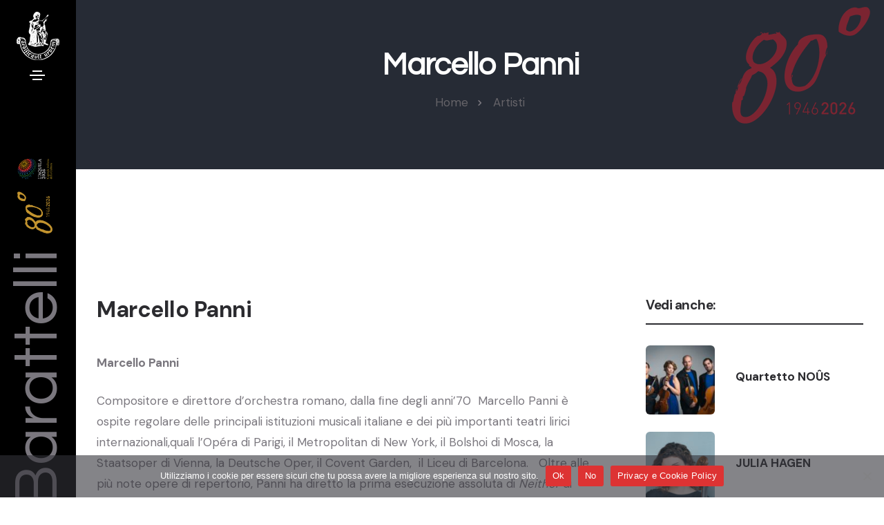

--- FILE ---
content_type: text/html; charset=UTF-8
request_url: https://barattelli.it/artisti/marcello-panni/
body_size: 13629
content:
<!doctype html>
<html class="no-js" lang="it-IT">
    <head>
        <script async src="https://www.googletagmanager.com/gtag/js?id=G-C4LCVR679T"></script>
        <script>
        window.dataLayer = window.dataLayer || [];
        function gtag(){dataLayer.push(arguments);}
        gtag('js', new Date());

        gtag('config', 'G-C4LCVR679T');
        </script>
        <title>Marcello Panni - Barattelli Concerti</title>
        <meta charset="utf-8">
        <meta http-equiv="X-UA-Compatible" content="IE=edge" />
        <meta name="author" content="Publipress">
        <meta name="viewport" content="width=device-width,initial-scale=1.0" />
        <meta name="description" content="">
        <link rel="preconnect" href="https://fonts.googleapis.com" crossorigin>
        <link rel="stylesheet" href="https://barattelli.it/wp-content/themes/barattelliconcerti25/css/vendors.min.css"/>
        <link rel="stylesheet" href="https://barattelli.it/wp-content/themes/barattelliconcerti25/css/icon.min.css"/>
        <link rel="stylesheet" href="https://barattelli.it/wp-content/themes/barattelliconcerti25/css/style.css"/>
        <link rel="stylesheet" href="https://barattelli.it/wp-content/themes/barattelliconcerti25/css/responsive.css"/>
        <link rel="stylesheet" href="https://barattelli.it/wp-content/themes/barattelliconcerti25/css/custom.css"/>
        <meta name='robots' content='index, follow, max-image-preview:large, max-snippet:-1, max-video-preview:-1' />
	<style>img:is([sizes="auto" i], [sizes^="auto," i]) { contain-intrinsic-size: 3000px 1500px }</style>
	
	<!-- This site is optimized with the Yoast SEO plugin v26.1.1 - https://yoast.com/wordpress/plugins/seo/ -->
	<link rel="canonical" href="https://barattelli.it/artisti/marcello-panni/" />
	<meta property="og:locale" content="it_IT" />
	<meta property="og:type" content="article" />
	<meta property="og:title" content="Marcello Panni - Barattelli Concerti" />
	<meta property="og:description" content="Marcello Panni Compositore e direttore d’orchestra romano, dalla ﬁne degli anni’70  Marcello Panni è ospite regolare delle principali istituzioni musicali italiane e dei più importanti teatri lirici internazionali,quali l’Opéra di Parigi, il Metropolitan di New York, il Bolshoi di Mosca, la Staatsoper di Vienna, la Deutsche Oper, il Covent Garden,  il Liceu di Barcelona.   [&hellip;]" />
	<meta property="og:url" content="https://barattelli.it/artisti/marcello-panni/" />
	<meta property="og:site_name" content="Barattelli Concerti" />
	<meta property="article:modified_time" content="2015-01-29T14:18:21+00:00" />
	<meta name="twitter:card" content="summary_large_image" />
	<meta name="twitter:label1" content="Tempo di lettura stimato" />
	<meta name="twitter:data1" content="2 minuti" />
	<script type="application/ld+json" class="yoast-schema-graph">{"@context":"https://schema.org","@graph":[{"@type":"WebPage","@id":"https://barattelli.it/artisti/marcello-panni/","url":"https://barattelli.it/artisti/marcello-panni/","name":"Marcello Panni - Barattelli Concerti","isPartOf":{"@id":"https://barattelli.it/#website"},"datePublished":"2015-01-08T16:03:07+00:00","dateModified":"2015-01-29T14:18:21+00:00","breadcrumb":{"@id":"https://barattelli.it/artisti/marcello-panni/#breadcrumb"},"inLanguage":"it-IT","potentialAction":[{"@type":"ReadAction","target":["https://barattelli.it/artisti/marcello-panni/"]}]},{"@type":"BreadcrumbList","@id":"https://barattelli.it/artisti/marcello-panni/#breadcrumb","itemListElement":[{"@type":"ListItem","position":1,"name":"Home","item":"https://barattelli.it/"},{"@type":"ListItem","position":2,"name":"Artisti","item":"https://barattelli.it/artisti/"},{"@type":"ListItem","position":3,"name":"Marcello Panni"}]},{"@type":"WebSite","@id":"https://barattelli.it/#website","url":"https://barattelli.it/","name":"Barattelli Concerti","description":"Società Aquilana dei Concerti","potentialAction":[{"@type":"SearchAction","target":{"@type":"EntryPoint","urlTemplate":"https://barattelli.it/?s={search_term_string}"},"query-input":{"@type":"PropertyValueSpecification","valueRequired":true,"valueName":"search_term_string"}}],"inLanguage":"it-IT"}]}</script>
	<!-- / Yoast SEO plugin. -->


<script type="text/javascript">
/* <![CDATA[ */
window._wpemojiSettings = {"baseUrl":"https:\/\/s.w.org\/images\/core\/emoji\/16.0.1\/72x72\/","ext":".png","svgUrl":"https:\/\/s.w.org\/images\/core\/emoji\/16.0.1\/svg\/","svgExt":".svg","source":{"concatemoji":"https:\/\/barattelli.it\/wp-includes\/js\/wp-emoji-release.min.js?ver=6.8.3"}};
/*! This file is auto-generated */
!function(s,n){var o,i,e;function c(e){try{var t={supportTests:e,timestamp:(new Date).valueOf()};sessionStorage.setItem(o,JSON.stringify(t))}catch(e){}}function p(e,t,n){e.clearRect(0,0,e.canvas.width,e.canvas.height),e.fillText(t,0,0);var t=new Uint32Array(e.getImageData(0,0,e.canvas.width,e.canvas.height).data),a=(e.clearRect(0,0,e.canvas.width,e.canvas.height),e.fillText(n,0,0),new Uint32Array(e.getImageData(0,0,e.canvas.width,e.canvas.height).data));return t.every(function(e,t){return e===a[t]})}function u(e,t){e.clearRect(0,0,e.canvas.width,e.canvas.height),e.fillText(t,0,0);for(var n=e.getImageData(16,16,1,1),a=0;a<n.data.length;a++)if(0!==n.data[a])return!1;return!0}function f(e,t,n,a){switch(t){case"flag":return n(e,"\ud83c\udff3\ufe0f\u200d\u26a7\ufe0f","\ud83c\udff3\ufe0f\u200b\u26a7\ufe0f")?!1:!n(e,"\ud83c\udde8\ud83c\uddf6","\ud83c\udde8\u200b\ud83c\uddf6")&&!n(e,"\ud83c\udff4\udb40\udc67\udb40\udc62\udb40\udc65\udb40\udc6e\udb40\udc67\udb40\udc7f","\ud83c\udff4\u200b\udb40\udc67\u200b\udb40\udc62\u200b\udb40\udc65\u200b\udb40\udc6e\u200b\udb40\udc67\u200b\udb40\udc7f");case"emoji":return!a(e,"\ud83e\udedf")}return!1}function g(e,t,n,a){var r="undefined"!=typeof WorkerGlobalScope&&self instanceof WorkerGlobalScope?new OffscreenCanvas(300,150):s.createElement("canvas"),o=r.getContext("2d",{willReadFrequently:!0}),i=(o.textBaseline="top",o.font="600 32px Arial",{});return e.forEach(function(e){i[e]=t(o,e,n,a)}),i}function t(e){var t=s.createElement("script");t.src=e,t.defer=!0,s.head.appendChild(t)}"undefined"!=typeof Promise&&(o="wpEmojiSettingsSupports",i=["flag","emoji"],n.supports={everything:!0,everythingExceptFlag:!0},e=new Promise(function(e){s.addEventListener("DOMContentLoaded",e,{once:!0})}),new Promise(function(t){var n=function(){try{var e=JSON.parse(sessionStorage.getItem(o));if("object"==typeof e&&"number"==typeof e.timestamp&&(new Date).valueOf()<e.timestamp+604800&&"object"==typeof e.supportTests)return e.supportTests}catch(e){}return null}();if(!n){if("undefined"!=typeof Worker&&"undefined"!=typeof OffscreenCanvas&&"undefined"!=typeof URL&&URL.createObjectURL&&"undefined"!=typeof Blob)try{var e="postMessage("+g.toString()+"("+[JSON.stringify(i),f.toString(),p.toString(),u.toString()].join(",")+"));",a=new Blob([e],{type:"text/javascript"}),r=new Worker(URL.createObjectURL(a),{name:"wpTestEmojiSupports"});return void(r.onmessage=function(e){c(n=e.data),r.terminate(),t(n)})}catch(e){}c(n=g(i,f,p,u))}t(n)}).then(function(e){for(var t in e)n.supports[t]=e[t],n.supports.everything=n.supports.everything&&n.supports[t],"flag"!==t&&(n.supports.everythingExceptFlag=n.supports.everythingExceptFlag&&n.supports[t]);n.supports.everythingExceptFlag=n.supports.everythingExceptFlag&&!n.supports.flag,n.DOMReady=!1,n.readyCallback=function(){n.DOMReady=!0}}).then(function(){return e}).then(function(){var e;n.supports.everything||(n.readyCallback(),(e=n.source||{}).concatemoji?t(e.concatemoji):e.wpemoji&&e.twemoji&&(t(e.twemoji),t(e.wpemoji)))}))}((window,document),window._wpemojiSettings);
/* ]]> */
</script>
		
	<style id='wp-emoji-styles-inline-css' type='text/css'>

	img.wp-smiley, img.emoji {
		display: inline !important;
		border: none !important;
		box-shadow: none !important;
		height: 1em !important;
		width: 1em !important;
		margin: 0 0.07em !important;
		vertical-align: -0.1em !important;
		background: none !important;
		padding: 0 !important;
	}
</style>
<link rel='stylesheet' id='wp-block-library-css' href='https://barattelli.it/wp-includes/css/dist/block-library/style.min.css?ver=6.8.3' type='text/css' media='all' />
<style id='classic-theme-styles-inline-css' type='text/css'>
/*! This file is auto-generated */
.wp-block-button__link{color:#fff;background-color:#32373c;border-radius:9999px;box-shadow:none;text-decoration:none;padding:calc(.667em + 2px) calc(1.333em + 2px);font-size:1.125em}.wp-block-file__button{background:#32373c;color:#fff;text-decoration:none}
</style>
<style id='global-styles-inline-css' type='text/css'>
:root{--wp--preset--aspect-ratio--square: 1;--wp--preset--aspect-ratio--4-3: 4/3;--wp--preset--aspect-ratio--3-4: 3/4;--wp--preset--aspect-ratio--3-2: 3/2;--wp--preset--aspect-ratio--2-3: 2/3;--wp--preset--aspect-ratio--16-9: 16/9;--wp--preset--aspect-ratio--9-16: 9/16;--wp--preset--color--black: #000000;--wp--preset--color--cyan-bluish-gray: #abb8c3;--wp--preset--color--white: #ffffff;--wp--preset--color--pale-pink: #f78da7;--wp--preset--color--vivid-red: #cf2e2e;--wp--preset--color--luminous-vivid-orange: #ff6900;--wp--preset--color--luminous-vivid-amber: #fcb900;--wp--preset--color--light-green-cyan: #7bdcb5;--wp--preset--color--vivid-green-cyan: #00d084;--wp--preset--color--pale-cyan-blue: #8ed1fc;--wp--preset--color--vivid-cyan-blue: #0693e3;--wp--preset--color--vivid-purple: #9b51e0;--wp--preset--gradient--vivid-cyan-blue-to-vivid-purple: linear-gradient(135deg,rgba(6,147,227,1) 0%,rgb(155,81,224) 100%);--wp--preset--gradient--light-green-cyan-to-vivid-green-cyan: linear-gradient(135deg,rgb(122,220,180) 0%,rgb(0,208,130) 100%);--wp--preset--gradient--luminous-vivid-amber-to-luminous-vivid-orange: linear-gradient(135deg,rgba(252,185,0,1) 0%,rgba(255,105,0,1) 100%);--wp--preset--gradient--luminous-vivid-orange-to-vivid-red: linear-gradient(135deg,rgba(255,105,0,1) 0%,rgb(207,46,46) 100%);--wp--preset--gradient--very-light-gray-to-cyan-bluish-gray: linear-gradient(135deg,rgb(238,238,238) 0%,rgb(169,184,195) 100%);--wp--preset--gradient--cool-to-warm-spectrum: linear-gradient(135deg,rgb(74,234,220) 0%,rgb(151,120,209) 20%,rgb(207,42,186) 40%,rgb(238,44,130) 60%,rgb(251,105,98) 80%,rgb(254,248,76) 100%);--wp--preset--gradient--blush-light-purple: linear-gradient(135deg,rgb(255,206,236) 0%,rgb(152,150,240) 100%);--wp--preset--gradient--blush-bordeaux: linear-gradient(135deg,rgb(254,205,165) 0%,rgb(254,45,45) 50%,rgb(107,0,62) 100%);--wp--preset--gradient--luminous-dusk: linear-gradient(135deg,rgb(255,203,112) 0%,rgb(199,81,192) 50%,rgb(65,88,208) 100%);--wp--preset--gradient--pale-ocean: linear-gradient(135deg,rgb(255,245,203) 0%,rgb(182,227,212) 50%,rgb(51,167,181) 100%);--wp--preset--gradient--electric-grass: linear-gradient(135deg,rgb(202,248,128) 0%,rgb(113,206,126) 100%);--wp--preset--gradient--midnight: linear-gradient(135deg,rgb(2,3,129) 0%,rgb(40,116,252) 100%);--wp--preset--font-size--small: 13px;--wp--preset--font-size--medium: 20px;--wp--preset--font-size--large: 36px;--wp--preset--font-size--x-large: 42px;--wp--preset--spacing--20: 0.44rem;--wp--preset--spacing--30: 0.67rem;--wp--preset--spacing--40: 1rem;--wp--preset--spacing--50: 1.5rem;--wp--preset--spacing--60: 2.25rem;--wp--preset--spacing--70: 3.38rem;--wp--preset--spacing--80: 5.06rem;--wp--preset--shadow--natural: 6px 6px 9px rgba(0, 0, 0, 0.2);--wp--preset--shadow--deep: 12px 12px 50px rgba(0, 0, 0, 0.4);--wp--preset--shadow--sharp: 6px 6px 0px rgba(0, 0, 0, 0.2);--wp--preset--shadow--outlined: 6px 6px 0px -3px rgba(255, 255, 255, 1), 6px 6px rgba(0, 0, 0, 1);--wp--preset--shadow--crisp: 6px 6px 0px rgba(0, 0, 0, 1);}:where(.is-layout-flex){gap: 0.5em;}:where(.is-layout-grid){gap: 0.5em;}body .is-layout-flex{display: flex;}.is-layout-flex{flex-wrap: wrap;align-items: center;}.is-layout-flex > :is(*, div){margin: 0;}body .is-layout-grid{display: grid;}.is-layout-grid > :is(*, div){margin: 0;}:where(.wp-block-columns.is-layout-flex){gap: 2em;}:where(.wp-block-columns.is-layout-grid){gap: 2em;}:where(.wp-block-post-template.is-layout-flex){gap: 1.25em;}:where(.wp-block-post-template.is-layout-grid){gap: 1.25em;}.has-black-color{color: var(--wp--preset--color--black) !important;}.has-cyan-bluish-gray-color{color: var(--wp--preset--color--cyan-bluish-gray) !important;}.has-white-color{color: var(--wp--preset--color--white) !important;}.has-pale-pink-color{color: var(--wp--preset--color--pale-pink) !important;}.has-vivid-red-color{color: var(--wp--preset--color--vivid-red) !important;}.has-luminous-vivid-orange-color{color: var(--wp--preset--color--luminous-vivid-orange) !important;}.has-luminous-vivid-amber-color{color: var(--wp--preset--color--luminous-vivid-amber) !important;}.has-light-green-cyan-color{color: var(--wp--preset--color--light-green-cyan) !important;}.has-vivid-green-cyan-color{color: var(--wp--preset--color--vivid-green-cyan) !important;}.has-pale-cyan-blue-color{color: var(--wp--preset--color--pale-cyan-blue) !important;}.has-vivid-cyan-blue-color{color: var(--wp--preset--color--vivid-cyan-blue) !important;}.has-vivid-purple-color{color: var(--wp--preset--color--vivid-purple) !important;}.has-black-background-color{background-color: var(--wp--preset--color--black) !important;}.has-cyan-bluish-gray-background-color{background-color: var(--wp--preset--color--cyan-bluish-gray) !important;}.has-white-background-color{background-color: var(--wp--preset--color--white) !important;}.has-pale-pink-background-color{background-color: var(--wp--preset--color--pale-pink) !important;}.has-vivid-red-background-color{background-color: var(--wp--preset--color--vivid-red) !important;}.has-luminous-vivid-orange-background-color{background-color: var(--wp--preset--color--luminous-vivid-orange) !important;}.has-luminous-vivid-amber-background-color{background-color: var(--wp--preset--color--luminous-vivid-amber) !important;}.has-light-green-cyan-background-color{background-color: var(--wp--preset--color--light-green-cyan) !important;}.has-vivid-green-cyan-background-color{background-color: var(--wp--preset--color--vivid-green-cyan) !important;}.has-pale-cyan-blue-background-color{background-color: var(--wp--preset--color--pale-cyan-blue) !important;}.has-vivid-cyan-blue-background-color{background-color: var(--wp--preset--color--vivid-cyan-blue) !important;}.has-vivid-purple-background-color{background-color: var(--wp--preset--color--vivid-purple) !important;}.has-black-border-color{border-color: var(--wp--preset--color--black) !important;}.has-cyan-bluish-gray-border-color{border-color: var(--wp--preset--color--cyan-bluish-gray) !important;}.has-white-border-color{border-color: var(--wp--preset--color--white) !important;}.has-pale-pink-border-color{border-color: var(--wp--preset--color--pale-pink) !important;}.has-vivid-red-border-color{border-color: var(--wp--preset--color--vivid-red) !important;}.has-luminous-vivid-orange-border-color{border-color: var(--wp--preset--color--luminous-vivid-orange) !important;}.has-luminous-vivid-amber-border-color{border-color: var(--wp--preset--color--luminous-vivid-amber) !important;}.has-light-green-cyan-border-color{border-color: var(--wp--preset--color--light-green-cyan) !important;}.has-vivid-green-cyan-border-color{border-color: var(--wp--preset--color--vivid-green-cyan) !important;}.has-pale-cyan-blue-border-color{border-color: var(--wp--preset--color--pale-cyan-blue) !important;}.has-vivid-cyan-blue-border-color{border-color: var(--wp--preset--color--vivid-cyan-blue) !important;}.has-vivid-purple-border-color{border-color: var(--wp--preset--color--vivid-purple) !important;}.has-vivid-cyan-blue-to-vivid-purple-gradient-background{background: var(--wp--preset--gradient--vivid-cyan-blue-to-vivid-purple) !important;}.has-light-green-cyan-to-vivid-green-cyan-gradient-background{background: var(--wp--preset--gradient--light-green-cyan-to-vivid-green-cyan) !important;}.has-luminous-vivid-amber-to-luminous-vivid-orange-gradient-background{background: var(--wp--preset--gradient--luminous-vivid-amber-to-luminous-vivid-orange) !important;}.has-luminous-vivid-orange-to-vivid-red-gradient-background{background: var(--wp--preset--gradient--luminous-vivid-orange-to-vivid-red) !important;}.has-very-light-gray-to-cyan-bluish-gray-gradient-background{background: var(--wp--preset--gradient--very-light-gray-to-cyan-bluish-gray) !important;}.has-cool-to-warm-spectrum-gradient-background{background: var(--wp--preset--gradient--cool-to-warm-spectrum) !important;}.has-blush-light-purple-gradient-background{background: var(--wp--preset--gradient--blush-light-purple) !important;}.has-blush-bordeaux-gradient-background{background: var(--wp--preset--gradient--blush-bordeaux) !important;}.has-luminous-dusk-gradient-background{background: var(--wp--preset--gradient--luminous-dusk) !important;}.has-pale-ocean-gradient-background{background: var(--wp--preset--gradient--pale-ocean) !important;}.has-electric-grass-gradient-background{background: var(--wp--preset--gradient--electric-grass) !important;}.has-midnight-gradient-background{background: var(--wp--preset--gradient--midnight) !important;}.has-small-font-size{font-size: var(--wp--preset--font-size--small) !important;}.has-medium-font-size{font-size: var(--wp--preset--font-size--medium) !important;}.has-large-font-size{font-size: var(--wp--preset--font-size--large) !important;}.has-x-large-font-size{font-size: var(--wp--preset--font-size--x-large) !important;}
:where(.wp-block-post-template.is-layout-flex){gap: 1.25em;}:where(.wp-block-post-template.is-layout-grid){gap: 1.25em;}
:where(.wp-block-columns.is-layout-flex){gap: 2em;}:where(.wp-block-columns.is-layout-grid){gap: 2em;}
:root :where(.wp-block-pullquote){font-size: 1.5em;line-height: 1.6;}
</style>
<link rel='stylesheet' id='cookie-notice-front-css' href='https://barattelli.it/wp-content/plugins/cookie-notice/css/front.min.css?ver=2.5.7' type='text/css' media='all' />
<link rel='stylesheet' id='simple-share-buttons-adder-ssba-css' href='https://barattelli.it/wp-content/plugins/simple-share-buttons-adder/css/ssba.css?ver=1760536919' type='text/css' media='all' />
<style id='simple-share-buttons-adder-ssba-inline-css' type='text/css'>
.ssba img
								{border:  0;
									box-shadow: none !important;
									display: inline !important;
									vertical-align: middle;
									box-sizing: unset;
								}

								.ssba-classic-2 .ssbp-text {
									display: none!important;
								}
					.ssbp-list li a {height: 32px!important; width: 32px!important; 
					}
					.ssbp-list li a:hover {
					}

					.ssbp-list li a svg, .ssbp-list li a.ssbp-douban span:not(.color-icon) svg, .ssbp-list li a svg path, .ssbp-list li a.ssbp-surfingbird span:not(.color-icon) svg polygon {line-height: 32px!important;; font-size: 18px;}
					.ssbp-list li a:hover svg, .ssbp-list li a:hover span:not(.color-icon) svg, .ssbp-list li a.ssbp-douban:hover span:not(.color-icon) svg path, .ssbp-list li a.ssbp-surfingbird:hover svg polygon {}
					.ssbp-list li {
					margin-left: 12px!important;
					}

					.ssba-share-text {
					font-size: 14px;  font-weight: normal; font-family: inherit;
						}

			   #ssba-bar-2 .ssbp-bar-list {
					max-width: 48px !important;;
			   }
			   #ssba-bar-2 .ssbp-bar-list li a {height: 48px !important; width: 48px !important; 
				}
				#ssba-bar-2 .ssbp-bar-list li a:hover {
				}

				#ssba-bar-2 .ssbp-bar-list li a svg,
				 #ssba-bar-2 .ssbp-bar-list li a svg path, .ssbp-bar-list li a.ssbp-surfingbird span:not(.color-icon) svg polygon {line-height: 48px !important;; font-size: 18px;}
				#ssba-bar-2 .ssbp-bar-list li a:hover svg,
				 #ssba-bar-2 .ssbp-bar-list li a:hover svg path, .ssbp-bar-list li a.ssbp-surfingbird span:not(.color-icon) svg polygon {}
				#ssba-bar-2 .ssbp-bar-list li {
				margin: 0px 0!important;
				}@media only screen and ( max-width: 750px ) {
				#ssba-bar-2 {
				display: block;
				}
			}
</style>
<link rel='stylesheet' id='wp-paginate-css' href='https://barattelli.it/wp-content/plugins/wp-paginate/css/wp-paginate.css?ver=2.2.4' type='text/css' media='screen' />
<script type="text/javascript" id="cookie-notice-front-js-before">
/* <![CDATA[ */
var cnArgs = {"ajaxUrl":"https:\/\/barattelli.it\/wp-admin\/admin-ajax.php","nonce":"2803709d9a","hideEffect":"fade","position":"bottom","onScroll":false,"onScrollOffset":100,"onClick":false,"cookieName":"cookie_notice_accepted","cookieTime":2592000,"cookieTimeRejected":2592000,"globalCookie":false,"redirection":false,"cache":false,"revokeCookies":false,"revokeCookiesOpt":"automatic"};
/* ]]> */
</script>
<script type="text/javascript" src="https://barattelli.it/wp-content/plugins/cookie-notice/js/front.min.js?ver=2.5.7" id="cookie-notice-front-js"></script>
<script type="text/javascript" src="https://barattelli.it/wp-includes/js/jquery/jquery.min.js?ver=3.7.1" id="jquery-core-js"></script>
<script type="text/javascript" src="https://barattelli.it/wp-includes/js/jquery/jquery-migrate.min.js?ver=3.4.1" id="jquery-migrate-js"></script>
<link rel="https://api.w.org/" href="https://barattelli.it/wp-json/" /><link rel="EditURI" type="application/rsd+xml" title="RSD" href="https://barattelli.it/xmlrpc.php?rsd" />
<meta name="generator" content="WordPress 6.8.3" />
<link rel='shortlink' href='https://barattelli.it/?p=1725' />
<link rel="alternate" title="oEmbed (JSON)" type="application/json+oembed" href="https://barattelli.it/wp-json/oembed/1.0/embed?url=https%3A%2F%2Fbarattelli.it%2Fartisti%2Fmarcello-panni%2F" />
<link rel="alternate" title="oEmbed (XML)" type="text/xml+oembed" href="https://barattelli.it/wp-json/oembed/1.0/embed?url=https%3A%2F%2Fbarattelli.it%2Fartisti%2Fmarcello-panni%2F&#038;format=xml" />
<link rel="icon" href="https://barattelli.it/wp-content/uploads/2025/10/favicon-60x60.jpg" sizes="32x32" />
<link rel="icon" href="https://barattelli.it/wp-content/uploads/2025/10/favicon-250x250.jpg" sizes="192x192" />
<link rel="apple-touch-icon" href="https://barattelli.it/wp-content/uploads/2025/10/favicon-250x250.jpg" />
<meta name="msapplication-TileImage" content="https://barattelli.it/wp-content/uploads/2025/10/favicon-500x500.jpg" />
    </head>
    <body class="left-modern-menu left-menu-onepage">
        <header class="left-modern-header" id="navbar-menu">
            <div class="left-modern-sidebar header-dark bg-black">   
                <a class="navbar-brand section-link" href="https://barattelli.it">  
                    <img src="https://barattelli.it/wp-content/themes/barattelliconcerti25/images/barattelli/logo.png" alt="" class="mobile-logo">
                </a>
                <div class="toggle-icon">
                    <span class="navbar-toggler" data-bs-toggle="collapse" data-bs-target="#navbar-menu">
                        <span class="navbar-toggler-line"></span>
                        <span class="navbar-toggler-line"></span>
                        <span class="navbar-toggler-line"></span>
                        <span class="navbar-toggler-line"></span>
                    </span>
                </div>
                <div class="vertical-title">
                    <div class="title fs-90 fw-500 ls-1px md-fs-45 md-ms-10px md-ls-minus-1px alt-font">Barattelli <img src="https://barattelli.it/wp-content/themes/barattelliconcerti25/images/barattelli/logo_sidebar_80_gold_aq2026.png"></div>
                </div> 
            </div>
            <nav class="modern-sidebar-nav header-dark bg-black"> 
    <div class="h-100"> 
        <div class="modern-side-menu" data-scroll-options='{ "theme": "light" }'>
            <ul class="menu-item-list fw-500 text-uppercase alt-font">
                <li class="menu-item">
                    <a href="https://barattelli.it" class="nav-link">Home</a> 
                </li>
                <li class="menu-item  mi-calendar">
                    <a href="https://barattelli.it/calendario/" class="nav-link">Calendario</a> 
                </li>
                <li class="menu-item  mi-calendar">
                    <a href="https://barattelli.it/laquila-capitale-italiana-della-cultura-2026/" class="nav-link">L'Aquila Capitale Italiana della Cultura 2026</a> 
                </li>
                <li class="menu-item">
                    <a href="javascript:void(0);" class="nav-link">L'Ente</a> 
                    <span class="menu-toggle" role="button" data-bs-toggle="collapse" data-bs-target="#sub-menu-0" aria-expanded="false"></span>
                    <ul class="sub-menu collapse" id="sub-menu-0"> 
                        <li><a href="https://barattelli.it/la-storia/">La storia</a></li>
                        <li><a href="https://barattelli.it/circolo-giovani-amici-della-musica/">"Giovani Amici della Musica"</a></li>
                        <li><a href="https://barattelli.it/organigramma-dellente/">Organigramma</a></li>
                        <li><a href="https://barattelli.it/area-trasparenza/">Area trasparenza</a></li>
                    </ul>
                </li>  
                <li class="menu-item">
                    <a href="https://barattelli.it/palazzo-di-paola/" class="nav-link">Palazzo Di Paola</a> 
                </li>  
                <li class="menu-item">
                    <a href="https://barattelli.it/luoghi/" class="nav-link">Luoghi</a> 
                </li>
                <li class="menu-item">
                    <a href="#" class="nav-link">Progetti speciali</a> 
                    <span class="menu-toggle" role="button" data-bs-toggle="collapse" data-bs-target="#sub-menu-2" aria-expanded="false"></span>
                    <ul class="sub-menu collapse" id="sub-menu-2"> 
                        <li><a href="https://barattelli.it/progetto-sperimentazione-cultura-giovani/">Sperimentazione Cultura Giovani</a></li>
                        <li><a href="https://barattelli.it/progetto-speciale-ministero-della-cultura-sulla-devozione-2022/">Ministero della Cultura "Sulla Devozione" 2022</a></li>
                        <li><a href="https://barattelli.it/viaggi/">Viaggi musicali</a></li>
                    </ul>
                </li>  
                <li class="menu-item">
                    <a href="https://barattelli.it/stampa/" class="nav-link">Stampa</a> 
                    <span class="menu-toggle" role="button" data-bs-toggle="collapse" data-bs-target="#sub-menu-3" aria-expanded="false"></span>
                    <ul class="sub-menu collapse" id="sub-menu-3"> 
                        <li><a href="https://barattelli.it/comunicati_stampa/">Comunicati</a></li>
                        <li><a href="https://barattelli.it/news/">News</a></li>
                        <li><a href="https://barattelli.it/artisti/">Artisti</a></li>
                    </ul>
                </li>
                <li class="menu-item">
                    <a href="http://archiviobarattelli.it" class="nav-link">Archivio Storico</a> 
                </li> 
                <li class="menu-item">
                    <a href="https://barattelli.it/contatti/" class="nav-link">Contatti</a> 
                </li>
            </ul>
        </div>
    </div> 
</nav>         </header>
    <div class="main-content bg-white">
        <section class="half-section page-title-center-alignment bg-slate-blue md-mt-45px position-relative background-position-right-top background-no-repeat"  style="background-image: url('https://barattelli.it/wp-content/themes/barattelliconcerti25/images/barattelli/logo_80_red_bg_small.png');">
            <div class="container">
                <div class="row">
                    <div class="col-12 text-center position-relative page-title-large">
                        <h1 class="d-inline-block fw-600 ls-minus-1px text-white mb-15px alt-font">Marcello Panni</h1>
                    </div>
                    <div class="col-12 breadcrumb breadcrumb-style-01 d-flex justify-content-center mb-10px">
                        <ul>
                            <li><a href="https://barattelli.it">Home</a></li>
                            <li><a href="https://barattelli.it/artisti/">Artisti</a></li>
                        </ul>
                    </div>
                </div>
            </div>
        </section>

        <section class="top-space-margin right-side-bar">
            <div class="container">
                <div class="row justify-content-center">
                    <div class="col-12 col-lg-8 blog-standard md-mb-50px sm-mb-40px">
                        <div class="col-12 blog-details mb-12"> 
                            <h5 class="text-dark-gray fw-600 w-100 mb-6">Marcello Panni</h5>
                                                        <div class="content-blog"><p><strong>Marcello Panni</strong></p>
<p>Compositore e direttore d’orchestra romano, dalla ﬁne degli anni’70  Marcello Panni è ospite regolare delle principali istituzioni musicali italiane e dei più importanti teatri lirici internazionali,quali l’Opéra di Parigi, il Metropolitan di New York, il Bolshoi di Mosca, la Staatsoper di Vienna, la Deutsche Oper, il Covent Garden,  il Liceu di Barcelona.   Oltre alle più note opere di repertorio, Panni ha diretto la prima esecuzione assoluta di <em>Neither </em>di Morton Feldman all’Opera di Roma(1976), di <em>Cristallo di Rocca </em>di Silvano Bussotti alla Scala di Milano(1983), di <em>Civil Wars </em>di Philip Glass all’Opera di Roma(1984) e di <em>Patto di Sangue </em>di Matteo d’Amico al Maggio Musicale Fiorentino (2009). Panni ha composto diverse opere liriche: <em>Hanjo</em>per il Maggio Musicale Fiorentino (1994); <em>Il Giudizio di Paride</em>,per l’Opera di Bonn(1996), <em>The Banquet (Talking about Love), </em>libretto di Kenneth Koch,per l’Opera di Brema(1998) e ripresa più volte in Italia. Nell’aprile 2005 ha presentato al Teatro San Carlo di Napoli l’opera in due atti <em>Garibaldi enSicile</em>. Per la cattedrale di Nizza ha scritto nel 2000 una <em>Missa Brevis, </em>per il Duomo di Milano nel 2004 il  mottetto <em>Laudate Dominum</em>, e per il Festival di Spoleto 2009 ha composto l’oratorio i due parti <em>Apokàlypsis</em> su testo tratto da  San Giovanni, in collaborazione con il cardinal Ravasi. Nel 1994 Marcello Panni è nominato direttore artistico dell’Orchestra dei Pomeriggi Musicali di Milano e quasi contemporaneamente, direttore musicale dell’Opera di Bonn. Nel settembre del 1997 assume la carica di direttore musicale dell’Opera e dell’Orchestra Filarmonica di Nizza. Dal 1999 al 2004 è direttore artistico dell’Accademia Filarmonica Romana. Nell’autunno 2000 lascia l’Opera di Nizza per ricoprire il posto di consulente artistico al Teatro San Carlo di Napoli che mantiene per due stagioni. Nel 2003 è stato nominato Accademico di Santa Cecilia. Dal 2007 al 2009 ha ripreso la direzione artistica dell’Accademia Filarmonica Romana. E’ stato direttore artistico e principale dell’Orchestra Sinfonica Tito Schipa di Lecce dal 2008 al 2012. Nel 2003 è nominato Accademico di Santa Cecilia e attualmente è vicepresidente dell’Accademia Filarmonica Romana.</p>
<p>&nbsp;<!-- Simple Share Buttons Adder (8.5.3) simplesharebuttons.com --></p>
<div class="ssba-modern-2 ssba ssbp-wrap alignleft ssbp--theme-4">
<div style="text-align:left"><span class="ssba-share-text">Condividi&#8230;</span></p>
<ul class="ssbp-list">
<li class='ssbp-li--facebook'><a data-site="facebook" class="ssba_facebook_share ssba_share_link ssbp-facebook ssbp-btn" href="https://www.facebook.com/sharer.php?t=Marcello Panni&#038;u=https://barattelli.it/artisti/marcello-panni/"  target=_blank  rel=nofollow  style="color:#4267B2; background-color: #4267B2; height: 32px; width: 32px; " ><span><svg xmlns="http://www.w3.org/2000/svg" fill="#fff" preserveAspectRatio="xMidYMid meet" height="1em" width="1em" viewBox="0 0 40 40">
  <g>
    <path d="m21.7 16.7h5v5h-5v11.6h-5v-11.6h-5v-5h5v-2.1c0-2 0.6-4.5 1.8-5.9 1.3-1.3 2.8-2 4.7-2h3.5v5h-3.5c-0.9 0-1.5 0.6-1.5 1.5v3.5z"></path>
  </g>
</svg></p>
<p></span><span class="color-icon"><svg xmlns="http://www.w3.org/2000/svg" width="16" height="28" viewBox="0 0 16 28">
  <path fill="#3B5998" d="M10.7,10.7 L15.7,10.7 L15.7,15.7 L10.7,15.7 L10.7,27.3 L5.7,27.3 L5.7,15.7 L0.7,15.7 L0.7,10.7 L5.7,10.7 L5.7,8.6 C5.7,6.6 6.3,4.1 7.5,2.7 C8.8,1.4 10.3,0.7 12.2,0.7 L15.7,0.7 L15.7,5.7 L12.2,5.7 C11.3,5.7 10.7,6.3 10.7,7.2 L10.7,10.7 Z"/>
</svg><br />
</span></p>
<div title="Facebook" class="ssbp-text">Facebook</div>
<p></a></li>
<li class='ssbp-li--whatsapp'><a data-site="whatsapp" class="ssba_whatsapp_share ssba_share_link ssbp-whatsapp ssbp-btn" href="https://web.whatsapp.com/send?text=https://barattelli.it/artisti/marcello-panni/"  target=_blank  rel=nofollow  style="color:#25d366; background-color: #25d366; height: 32px; width: 32px; " ><span><svg xmlns="http://www.w3.org/2000/svg" fill="#fff" preserveAspectRatio="xMidYMid meet" height="1em" width="1em" viewBox="0 0 40 40">
  <g>
    <path d="m25 21.7q0.3 0 2.2 1t2 1.2q0 0.1 0 0.3 0 0.8-0.4 1.7-0.3 0.9-1.6 1.5t-2.2 0.6q-1.3 0-4.3-1.4-2.2-1-3.8-2.6t-3.3-4.2q-1.6-2.3-1.6-4.3v-0.2q0.1-2 1.7-3.5 0.5-0.5 1.2-0.5 0.1 0 0.4 0t0.4 0.1q0.4 0 0.6 0.1t0.3 0.6q0.2 0.5 0.8 2t0.5 1.7q0 0.5-0.8 1.3t-0.7 1q0 0.2 0.1 0.3 0.7 1.7 2.3 3.1 1.2 1.2 3.3 2.2 0.3 0.2 0.5 0.2 0.4 0 1.2-1.1t1.2-1.1z m-4.5 11.9q2.8 0 5.4-1.1t4.5-3 3-4.5 1.1-5.4-1.1-5.5-3-4.5-4.5-2.9-5.4-1.2-5.5 1.2-4.5 2.9-2.9 4.5-1.2 5.5q0 4.5 2.7 8.2l-1.7 5.2 5.4-1.8q3.5 2.4 7.7 2.4z m0-30.9q3.4 0 6.5 1.4t5.4 3.6 3.5 5.3 1.4 6.6-1.4 6.5-3.5 5.3-5.4 3.6-6.5 1.4q-4.4 0-8.2-2.1l-9.3 3 3-9.1q-2.4-3.9-2.4-8.6 0-3.5 1.4-6.6t3.6-5.3 5.3-3.6 6.6-1.4z"></path>
  </g>
</svg></p>
<p></span><span class="color-icon"><svg xmlns="http://www.w3.org/2000/svg" width="35" height="36" viewBox="0 0 35 36">
  <path fill="#25D366" d="M22,19.7 C22.2,19.7 22.9333333,20.0333333 24.2,20.7 C25.4666667,21.3666667 26.1333333,21.7666667 26.2,21.9 C26.2,21.9666667 26.2,22.0666667 26.2,22.2 C26.2,22.7333333 26.0666667,23.3 25.8,23.9 C25.6,24.5 25.0666667,25 24.2,25.4 C23.3333333,25.8 22.6,26 22,26 C21.1333333,26 19.7,25.5333333 17.7,24.6 C16.2333333,23.9333333 14.9666667,23.0666667 13.9,22 C12.8333333,20.9333333 11.7333333,19.5333333 10.6,17.8 C9.53333333,16.2666667 9,14.8333333 9,13.5 L9,13.3 C9.06666667,11.9666667 9.63333333,10.8 10.7,9.8 C11.0333333,9.46666667 11.4333333,9.3 11.9,9.3 C11.9666667,9.3 12.1,9.3 12.3,9.3 C12.5,9.3 12.6333333,9.33333333 12.7,9.4 C12.9666667,9.4 13.1666667,9.43333333 13.3,9.5 C13.4333333,9.56666667 13.5333333,9.76666667 13.6,10.1 C13.7333333,10.4333333 14,11.1 14.4,12.1 C14.8,13.1 14.9666667,13.6666667 14.9,13.8 C14.9,14.1333333 14.6333333,14.5666667 14.1,15.1 C13.5666667,15.6333333 13.3333333,15.9666667 13.4,16.1 C13.4,16.2333333 13.4333333,16.3333333 13.5,16.4 C13.9666667,17.5333333 14.7333333,18.5666667 15.8,19.5 C16.6,20.3 17.7,21.0333333 19.1,21.7 C19.3,21.8333333 19.4666667,21.9 19.6,21.9 C19.8666667,21.9 20.2666667,21.5333333 20.8,20.8 C21.3333333,20.0666667 21.7333333,19.7 22,19.7 Z M17.5,31.6 C19.3666667,31.6 21.1666667,31.2333333 22.9,30.5 C24.6333333,29.7666667 26.1333333,28.7666667 27.4,27.5 C28.6666667,26.2333333 29.6666667,24.7333333 30.4,23 C31.1333333,21.2666667 31.5,19.4666667 31.5,17.6 C31.5,15.7333333 31.1333333,13.9 30.4,12.1 C29.6666667,10.3 28.6666667,8.8 27.4,7.6 C26.1333333,6.4 24.6333333,5.43333333 22.9,4.7 C21.1666667,3.96666667 19.3666667,3.56666667 17.5,3.5 C15.6333333,3.43333333 13.8,3.83333333 12,4.7 C10.2,5.56666667 8.7,6.53333333 7.5,7.6 C6.3,8.66666667 5.33333333,10.1666667 4.6,12.1 C3.86666667,14.0333333 3.46666667,15.8666667 3.4,17.6 C3.4,20.6 4.3,23.3333333 6.1,25.8 L4.4,31 L9.8,29.2 C12.1333333,30.8 14.7,31.6 17.5,31.6 Z M17.5,0.7 C19.7666667,0.7 21.9333333,1.16666667 24,2.1 C26.0666667,3.03333333 27.8666667,4.23333333 29.4,5.7 C30.9333333,7.16666667 32.1,8.93333333 32.9,11 C33.7,13.0666667 34.1666667,15.2666667 34.3,17.6 C34.4333333,19.9333333 33.9666667,22.1 32.9,24.1 C31.8333333,26.1 30.6666667,27.8666667 29.4,29.4 C28.1333333,30.9333333 26.3333333,32.1333333 24,33 C21.6666667,33.8666667 19.5,34.3333333 17.5,34.4 C14.5666667,34.4 11.8333333,33.7 9.3,32.3 L0,35.3 L3,26.2 C1.4,23.6 0.6,20.7333333 0.6,17.6 C0.6,15.2666667 1.06666667,13.0666667 2,11 C2.93333333,8.93333333 4.13333333,7.16666667 5.6,5.7 C7.06666667,4.23333333 8.83333333,3.03333333 10.9,2.1 C12.9666667,1.16666667 15.1666667,0.7 17.5,0.7 Z"/>
</svg><br />
</span></p>
<div title="Whatsapp" class="ssbp-text">Whatsapp</div>
<p></a></li>
<li class='ssbp-li--twitter'><a data-site="twitter" class="ssba_twitter_share ssba_share_link ssbp-twitter ssbp-btn" href="https://twitter.com/intent/tweet?text=Marcello Panni&#038;url=https://barattelli.it/artisti/marcello-panni/&#038;via="  target=_blank  rel=nofollow  style="color:#000000; background-color: #000000; height: 32px; width: 32px; " ><span><svg width="25" height="25" viewBox="0 0 25 25" fill="none" xmlns="http://www.w3.org/2000/svg">
    <rect width="25" height="25" />
    <path d="M14.4821 11.6218L21.0389 4H19.4852L13.7919 10.6179L9.24467 4H4L10.8763 14.0074L4 22H5.55385L11.5661 15.0113L16.3683 22H21.613L14.4821 11.6218ZM6.11371 5.16972H8.50031L19.4859 20.8835H17.0993L6.11371 5.16972Z" fill="white"/>
</svg><br />
</span><span class="color-icon"><svg width="25" height="25" viewBox="0 0 25 25" fill="none" xmlns="http://www.w3.org/2000/svg">
	<rect width="25" height="25" />
	<path d="M14.4821 11.6218L21.0389 4H19.4852L13.7919 10.6179L9.24467 4H4L10.8763 14.0074L4 22H5.55385L11.5661 15.0113L16.3683 22H21.613L14.4821 11.6218ZM6.11371 5.16972H8.50031L19.4859 20.8835H17.0993L6.11371 5.16972Z" fill="#000000"/>
</svg><br />
</span></p>
<div title="Twitter" class="ssbp-text">Twitter</div>
<p></a></li>
<li class='ssbp-li--linkedin'><a data-site="linkedin" class="ssba_linkedin_share ssba_share_link ssbp-linkedin ssbp-btn" href="https://www.linkedin.com/shareArticle?title=Marcello Panni&#038;url=https://barattelli.it/artisti/marcello-panni/"  target=_blank  rel=nofollow  style="color:#0077b5; background-color: #0077b5; height: 32px; width: 32px; " ><span><svg xmlns="http://www.w3.org/2000/svg" fill="#fff" preserveAspectRatio="xMidYMid meet" height="1em" width="1em" viewBox="0 0 40 40">
  <g>
    <path d="m13.3 31.7h-5v-16.7h5v16.7z m18.4 0h-5v-8.9c0-2.4-0.9-3.5-2.5-3.5-1.3 0-2.1 0.6-2.5 1.9v10.5h-5s0-15 0-16.7h3.9l0.3 3.3h0.1c1-1.6 2.7-2.8 4.9-2.8 1.7 0 3.1 0.5 4.2 1.7 1 1.2 1.6 2.8 1.6 5.1v9.4z m-18.3-20.9c0 1.4-1.1 2.5-2.6 2.5s-2.5-1.1-2.5-2.5 1.1-2.5 2.5-2.5 2.6 1.2 2.6 2.5z"></path>
  </g>
</svg></p>
<p></span><span class="color-icon"><svg xmlns="http://www.w3.org/2000/svg" xmlns:xlink="http://www.w3.org/1999/xlink" width="50px" height="50px" viewBox="0 0 50 50" version="1.1">
<g id="surface97807">
<path style=" stroke:none;fill-rule:nonzero;fill:rgb(0%,46.666667%,70.980392%);fill-opacity:1;" d="M 8 3.007812 C 4.53125 3.007812 2.007812 5.089844 2.007812 7.949219 C 2.007812 10.820312 4.589844 12.988281 8 12.988281 C 11.46875 12.988281 13.988281 10.871094 13.988281 7.890625 C 13.832031 5.019531 11.359375 3.007812 8 3.007812 Z M 3 15 C 2.449219 15 2 15.449219 2 16 L 2 45 C 2 45.550781 2.449219 46 3 46 L 13 46 C 13.550781 46 14 45.550781 14 45 L 14 16 C 14 15.449219 13.550781 15 13 15 Z M 18 15 C 17.449219 15 17 15.449219 17 16 L 17 45 C 17 45.550781 17.449219 46 18 46 L 27 46 C 27.550781 46 28 45.550781 28 45 L 28 29.5 C 28 27.128906 29.820312 25.199219 32.140625 25.019531 C 32.261719 25 32.378906 25 32.5 25 C 32.621094 25 32.738281 25 32.859375 25.019531 C 35.179688 25.199219 37 27.128906 37 29.5 L 37 45 C 37 45.550781 37.449219 46 38 46 L 47 46 C 47.550781 46 48 45.550781 48 45 L 48 28 C 48 21.53125 44.527344 15 36.789062 15 C 33.269531 15 30.609375 16.359375 29 17.488281 L 29 16 C 29 15.449219 28.550781 15 28 15 Z M 18 15 "/>
</g>
</svg><br />
</span></p>
<div title="Linkedin" class="ssbp-text">Linkedin</div>
<p></a></li>
<li class='ssbp-li--pinterest'><a data-site="pinterest" class="ssba_pinterest_share ssba_share_link ssbp-pinterest ssbp-btn" href="https://pinterest.com/pin/create/button/?description=Marcello Panni&#038;media=&#038;url=https://barattelli.it/artisti/marcello-panni/"  target=_blank  rel=nofollow  style="color:#CB2027; background-color: #CB2027; height: 32px; width: 32px; " ><span><svg xmlns="http://www.w3.org/2000/svg" fill="#fff" preserveAspectRatio="xMidYMid meet" height="1em" width="1em" viewBox="0 0 40 40">
  <g>
    <path d="m37.3 20q0 4.7-2.3 8.6t-6.3 6.2-8.6 2.3q-2.4 0-4.8-0.7 1.3-2 1.7-3.6 0.2-0.8 1.2-4.7 0.5 0.8 1.7 1.5t2.5 0.6q2.7 0 4.8-1.5t3.3-4.2 1.2-6.1q0-2.5-1.4-4.7t-3.8-3.7-5.7-1.4q-2.4 0-4.4 0.7t-3.4 1.7-2.5 2.4-1.5 2.9-0.4 3q0 2.4 0.8 4.1t2.7 2.5q0.6 0.3 0.8-0.5 0.1-0.1 0.2-0.6t0.2-0.7q0.1-0.5-0.3-1-1.1-1.3-1.1-3.3 0-3.4 2.3-5.8t6.1-2.5q3.4 0 5.3 1.9t1.9 4.7q0 3.8-1.6 6.5t-3.9 2.6q-1.3 0-2.2-0.9t-0.5-2.4q0.2-0.8 0.6-2.1t0.7-2.3 0.2-1.6q0-1.2-0.6-1.9t-1.7-0.7q-1.4 0-2.3 1.2t-1 3.2q0 1.6 0.6 2.7l-2.2 9.4q-0.4 1.5-0.3 3.9-4.6-2-7.5-6.3t-2.8-9.4q0-4.7 2.3-8.6t6.2-6.2 8.6-2.3 8.6 2.3 6.3 6.2 2.3 8.6z"></path>
  </g>
</svg></p>
<p></span><span class="color-icon"><svg xmlns="http://www.w3.org/2000/svg" width="35" height="36" viewBox="0 0 35 36">
  <path fill="#CB2027" d="M35.3,18 C35.3,21.1333333 34.5333333,24 33,26.6 C31.4666667,29.2 29.3666667,31.2666667 26.7,32.8 C24.0333333,34.3333333 21.1666667,35.1 18.1,35.1 C16.5,35.1 14.9,34.8666667 13.3,34.4 C14.1666667,33.0666667 14.7333333,31.8666667 15,30.8 C15.1333333,30.2666667 15.5333333,28.7 16.2,26.1 C16.5333333,26.6333333 17.1,27.1333333 17.9,27.6 C18.7,28.0666667 19.5333333,28.2666667 20.4,28.2 C22.2,28.2 23.8,27.7 25.2,26.7 C26.6,25.7 27.7,24.3 28.5,22.5 C29.3,20.7 29.7,18.6666667 29.7,16.4 C29.7,14.7333333 29.2333333,13.1666667 28.3,11.7 C27.3666667,10.2333333 26.1,9 24.5,8 C22.9,7 21,6.53333333 18.8,6.6 C17.2,6.6 15.7333333,6.83333333 14.4,7.3 C13.0666667,7.76666667 11.9333333,8.33333333 11,9 C10.0666667,9.66666667 9.23333333,10.4666667 8.5,11.4 C7.76666667,12.3333333 7.26666667,13.3 7,14.3 C6.73333333,15.3 6.6,16.3 6.6,17.3 C6.6,18.9 6.86666667,20.2666667 7.4,21.4 C7.93333333,22.5333333 8.83333333,23.3666667 10.1,23.9 C10.5,24.1 10.7666667,23.9333333 10.9,23.4 C10.9666667,23.3333333 11.0333333,23.1333333 11.1,22.8 C11.1666667,22.4666667 11.2333333,22.2333333 11.3,22.1 C11.3666667,21.7666667 11.2666667,21.4333333 11,21.1 C10.2666667,20.2333333 9.9,19.1333333 9.9,17.8 C9.9,15.5333333 10.6666667,13.6 12.2,12 C13.7333333,10.4 15.7666667,9.56666667 18.3,9.5 C20.5666667,9.5 22.3333333,10.1333333 23.6,11.4 C24.8666667,12.6666667 25.5,14.2333333 25.5,16.1 C25.5,18.6333333 24.9666667,20.8 23.9,22.6 C22.8333333,24.4 21.5333333,25.2666667 20,25.2 C19.1333333,25.2 18.4,24.9 17.8,24.3 C17.2,23.7 17.0333333,22.9 17.3,21.9 C17.4333333,21.3666667 17.6333333,20.6666667 17.9,19.8 C18.1666667,18.9333333 18.4,18.1666667 18.6,17.5 C18.8,16.8333333 18.8666667,16.3 18.8,15.9 C18.8,15.1 18.6,14.4666667 18.2,14 C17.8,13.5333333 17.2333333,13.3 16.5,13.3 C15.5666667,13.3 14.8,13.7 14.2,14.5 C13.6,15.3 13.2666667,16.3666667 13.2,17.7 C13.2,18.7666667 13.4,19.6666667 13.8,20.4 L11.6,29.8 C11.3333333,30.8 11.2333333,32.1 11.3,33.7 C8.23333333,32.3666667 5.73333333,30.2666667 3.8,27.4 C1.86666667,24.5333333 0.933333333,21.4 1,18 C1,14.8666667 1.76666667,12 3.3,9.4 C4.83333333,6.8 6.9,4.73333333 9.5,3.2 C12.1,1.66666667 14.9666667,0.9 18.1,0.9 C21.2333333,0.9 24.1,1.66666667 26.7,3.2 C29.3,4.73333333 31.4,6.8 33,9.4 C34.6,12 35.3666667,14.8666667 35.3,18 Z" transform="translate(-1)"/>
</svg><br />
</span></p>
<div title="Pinterest" class="ssbp-text">Pinterest</div>
<p></a></li>
</ul>
</div>
</div>
</div>
                        </div>
                    </div>
                    <aside class="col-12 col-xl-4 col-lg-4 col-md-7 ps-55px xl-ps-50px lg-ps-15px sidebar">
                        <div class="mb-15 md-mb-50px xs-mb-35px">
                            <div class="fw-600 fs-19 lh-22 ls-minus-05px text-dark-gray border-bottom border-color-dark-gray border-2 d-block mb-30px pb-15px position-relative">Vedi anche:</div>
                            <ul class="popular-post-sidebar position-relative">
                                                                    <li class="d-flex align-items-center">
                                                                                    <figure>
                                                <a href="https://barattelli.it/artisti/quartetto-nous/"><img width="116" height="116" src="https://barattelli.it/wp-content/uploads/2016/09/29-gen-quartetto_nous-116x116.jpg" class="w-100 border-radius-6px mb-7 wp-post-image" alt="quartetto nous" decoding="async" srcset="https://barattelli.it/wp-content/uploads/2016/09/29-gen-quartetto_nous-116x116.jpg 116w, https://barattelli.it/wp-content/uploads/2016/09/29-gen-quartetto_nous-60x60.jpg 60w, https://barattelli.it/wp-content/uploads/2016/09/29-gen-quartetto_nous-250x250.jpg 250w, https://barattelli.it/wp-content/uploads/2016/09/29-gen-quartetto_nous-80x80.jpg 80w, https://barattelli.it/wp-content/uploads/2016/09/29-gen-quartetto_nous-500x500.jpg 500w" sizes="(max-width: 116px) 100vw, 116px" /></a>
                                            </figure>
                                                                                    <div class="col media-body">
                                            <a href="https://barattelli.it/artisti/quartetto-nous/" class="fw-600 fs-17 text-dark-gray d-inline-block mb-10px">Quartetto NOÛS</a>
                                        </div>
                                    </li>
                                                                        <li class="d-flex align-items-center">
                                                                                    <figure>
                                                <a href="https://barattelli.it/artisti/julia-hagen/"><img width="116" height="116" src="https://barattelli.it/wp-content/uploads/2024/09/Julia_Hagen_2@SimonPauly-FOTO-116x116.jpg" class="w-100 border-radius-6px mb-7 wp-post-image" alt="" decoding="async" srcset="https://barattelli.it/wp-content/uploads/2024/09/Julia_Hagen_2@SimonPauly-FOTO-116x116.jpg 116w, https://barattelli.it/wp-content/uploads/2024/09/Julia_Hagen_2@SimonPauly-FOTO-60x60.jpg 60w, https://barattelli.it/wp-content/uploads/2024/09/Julia_Hagen_2@SimonPauly-FOTO-250x250.jpg 250w, https://barattelli.it/wp-content/uploads/2024/09/Julia_Hagen_2@SimonPauly-FOTO-80x80.jpg 80w, https://barattelli.it/wp-content/uploads/2024/09/Julia_Hagen_2@SimonPauly-FOTO-500x500.jpg 500w" sizes="(max-width: 116px) 100vw, 116px" /></a>
                                            </figure>
                                                                                    <div class="col media-body">
                                            <a href="https://barattelli.it/artisti/julia-hagen/" class="fw-600 fs-17 text-dark-gray d-inline-block mb-10px">JULIA HAGEN</a>
                                        </div>
                                    </li>
                                                                        <li class="d-flex align-items-center">
                                                                                    <figure>
                                                <a href="https://barattelli.it/artisti/tiromancino/"><img width="116" height="116" src="https://barattelli.it/wp-content/uploads/2022/07/Tiromancino-Copia-1-116x116.jpg" class="w-100 border-radius-6px mb-7 wp-post-image" alt="" decoding="async" srcset="https://barattelli.it/wp-content/uploads/2022/07/Tiromancino-Copia-1-116x116.jpg 116w, https://barattelli.it/wp-content/uploads/2022/07/Tiromancino-Copia-1-60x60.jpg 60w, https://barattelli.it/wp-content/uploads/2022/07/Tiromancino-Copia-1-250x250.jpg 250w, https://barattelli.it/wp-content/uploads/2022/07/Tiromancino-Copia-1-80x80.jpg 80w, https://barattelli.it/wp-content/uploads/2022/07/Tiromancino-Copia-1-500x500.jpg 500w" sizes="(max-width: 116px) 100vw, 116px" /></a>
                                            </figure>
                                                                                    <div class="col media-body">
                                            <a href="https://barattelli.it/artisti/tiromancino/" class="fw-600 fs-17 text-dark-gray d-inline-block mb-10px">Tiromancino</a>
                                        </div>
                                    </li>
                                                                        <li class="d-flex align-items-center">
                                                                                <div class="col media-body">
                                            <a href="https://barattelli.it/artisti/mara-galassi/" class="fw-600 fs-17 text-dark-gray d-inline-block mb-10px">Mara Galassi</a>
                                        </div>
                                    </li>
                                                                        <li class="d-flex align-items-center">
                                                                                <div class="col media-body">
                                            <a href="https://barattelli.it/artisti/christian-di-fiore/" class="fw-600 fs-17 text-dark-gray d-inline-block mb-10px">Christian Di Fiore</a>
                                        </div>
                                    </li>
                                                                        <li class="d-flex align-items-center">
                                                                                <div class="col media-body">
                                            <a href="https://barattelli.it/artisti/umberto-villante/" class="fw-600 fs-17 text-dark-gray d-inline-block mb-10px">Umberto Villante</a>
                                        </div>
                                    </li>
                                                                </ul>
                        </div>
                    </aside>
                </div>
            </div>
        </section>
            

            
            
            
            
    </div>
<footer class="pt-5 pb-5 sm-pt-40px sm-pb-45px footer-dark bg-dark-slate-blue background-position-right-bottom background-no-repeat border-top border-color-transparent-white-light" style="background-image: url('https://barattelli.it/wp-content/themes/barattelliconcerti25/images/barattelli/logo_80_red_bg_footer.png')"> 
            <div class="container">
                <div class="row justify-content-center">
                    <div class="col-12 col-lg-3 col-sm-6 last-paragraph-no-margin order-5 order-sm-4 order-lg-1 text-center text-sm-start">
                        <a href="https://barattelli.it" class="footer-logo mb-15px d-block d-lg-inline-block"><img src="https://barattelli.it/wp-content/themes/barattelliconcerti25/images/barattelli/logo_footer.png" data-at2x="https://barattelli.it/wp-content/themes/barattelliconcerti25/images/barattelli/logo_footer@2x.png" alt=""></a>
                        <span class="w-100 d-inline-block mb-15px alt-font text-light-medium-gray text-center lh-20 fs-15">&COPY;  2026 Ente Musicale Società Aquilana dei Concerti "Bonaventura Barattelli"<br>P.IVA/C.F.: 00082030669</span>
                    </div>
                    <div class="col-6 col-lg-2 col-sm-4 md-mb-50px sm-mb-30px order-1 order-lg-2">
                        <span class="alt-font d-block text-white mb-5px">Link rapidi</span>
                        <ul>
                            <li><a href="https://barattelli.it/calendario/">Calendario</a></li>
                            <li><a href="http://archiviobarattelli.it">Archivio storico</a></li>
                            <li><a href="https://barattelli.it/contatti/">Contatti</a></li>
                            <li><a href="https://barattelli.it/news/">News</a></li>
                            <li><a href="https://barattelli.it/comunicati_stampa/">Comunicati stampa</a></li>
                        </ul>
                    </div>
                    <div class="col-6 col-lg-2 col-sm-4 md-mb-50px sm-mb-30px order-2 order-lg-3">
                        <span class="alt-font d-block text-white mb-5px">I tuoi diritti</span>
                        <ul>
                            <li><a href="https://barattelli.it/privacy-e-cookie-policy/">Privacy e Cookie Policy</a></li>
                        </ul>
                    </div>
                    <div class="col-12 col-lg-5 col-sm-6 xs-mb-30px last-paragraph-no-margin order-4 order-sm-5 order-lg-5"> 
                        <span class="alt-font d-block text-white mb-5px">Connessi con noi</span>
                        <p class="w-80 lg-w-100 md-w-70 sm-w-100 mb-10px">Palazzo Di Paola. Corso Vittorio Emanuele II, 95 int. 5 –  67100 L'Aquila</p>
                        <div><i class="feather icon-feather-phone-call icon-very-small text-white me-10px"></i><a href="tel:+39086224262" class="text-white">+ 39 0862 24262</a></div>
                        <div><i class="feather icon-feather-mail icon-very-small text-white me-10px"></i><a href="mailto:barattelliconcerti@barattelli.it" class="text-white text-decoration-line-bottom">barattelliconcerti@barattelli.it</a></div>
                        <div class="elements-social social-icon-style-01 mt-15px mb-15px">
                            <ul class="icon-small">
                                <li><a class="facebook" href="https://www.facebook.com/SocietaAquilanaDeiConcerti" target="_blank"><i class="fa-brands fa-facebook-f"></i></a></li>        
                                <li><a class="instagram" href="http://www.instagram.com" target="_blank"><i class="fa-brands fa-instagram"></i></a></li>
                                <li><a class="twitter" href="https://x.com/aquilanaconcert" target="_blank"><i class="fa-brands fa-x-twitter"></i></a></li>
                                <li><a class="linkedin" href="https://www.linkedin.com/company/barattelliconcerti/" target="_blank"><i class="fa-brands fa-linkedin-in"></i></a></li>
                                <li><a class="youtube" href="https://www.youtube.com/@aquilanaconcerti" target="_blank"><i class="fa-brands fa-youtube-square"></i></a></li>
                            </ul>
                        </div>
                    </div>
                </div>
            </div> 
        </footer>
        <div class="scroll-progress d-none d-xxl-block">
            <a href="#" class="scroll-top" aria-label="scroll">
                <span class="scroll-text">Scroll</span><span class="scroll-line"><span class="scroll-point"></span></span>
            </a>
        </div>
        <script type="text/javascript" src="https://barattelli.it/wp-content/themes/barattelliconcerti25/js/jquery.js"></script>
        <script type="text/javascript" src="https://barattelli.it/wp-content/themes/barattelliconcerti25/js/vendors.min.js"></script>
        <script type="text/javascript" src="https://barattelli.it/wp-content/themes/barattelliconcerti25/js/main.js"></script>
        <script type="speculationrules">
{"prefetch":[{"source":"document","where":{"and":[{"href_matches":"\/*"},{"not":{"href_matches":["\/wp-*.php","\/wp-admin\/*","\/wp-content\/uploads\/*","\/wp-content\/*","\/wp-content\/plugins\/*","\/wp-content\/themes\/barattelliconcerti25\/*","\/*\\?(.+)"]}},{"not":{"selector_matches":"a[rel~=\"nofollow\"]"}},{"not":{"selector_matches":".no-prefetch, .no-prefetch a"}}]},"eagerness":"conservative"}]}
</script>
<script type="text/javascript" src="https://barattelli.it/wp-content/plugins/simple-share-buttons-adder/js/ssba.js?ver=1760536919" id="simple-share-buttons-adder-ssba-js"></script>
<script type="text/javascript" id="simple-share-buttons-adder-ssba-js-after">
/* <![CDATA[ */
Main.boot( [] );
/* ]]> */
</script>

		<!-- Cookie Notice plugin v2.5.7 by Hu-manity.co https://hu-manity.co/ -->
		<div id="cookie-notice" role="dialog" class="cookie-notice-hidden cookie-revoke-hidden cn-position-bottom" aria-label="Cookie Notice" style="background-color: rgba(50,50,58,0.6);"><div class="cookie-notice-container" style="color: #fff"><span id="cn-notice-text" class="cn-text-container">Utilizziamo i cookie per essere sicuri che tu possa avere la migliore esperienza sul nostro sito.</span><span id="cn-notice-buttons" class="cn-buttons-container"><button id="cn-accept-cookie" data-cookie-set="accept" class="cn-set-cookie cn-button" aria-label="Ok" style="background-color: #dd3333">Ok</button><button id="cn-refuse-cookie" data-cookie-set="refuse" class="cn-set-cookie cn-button" aria-label="No" style="background-color: #dd3333">No</button><button data-link-url="https://barattelli.it/privacy-e-cookie-policy/" data-link-target="_self" id="cn-more-info" class="cn-more-info cn-button" aria-label="Privacy e Cookie Policy" style="background-color: #dd3333">Privacy e Cookie Policy</button></span><span id="cn-close-notice" data-cookie-set="accept" class="cn-close-icon" title="No"></span></div>
			
		</div>
		<!-- / Cookie Notice plugin -->    </body>
</html>

--- FILE ---
content_type: text/css
request_url: https://barattelli.it/wp-content/themes/barattelliconcerti25/css/custom.css
body_size: 2252
content:
/* font */
@import url('https://fonts.googleapis.com/css2?family=DM+Sans:wght@400;500;700&display=swap');
@import url('https://fonts.googleapis.com/css2?family=Questrial&display=swap');
/* variable */
:root {     
    --base-color: #be202e; 
    --red: #be202e;
    --gold: #e2c676;
    --gold_2: #c1912D;

    --dark-gray: #2b2b2f;
    --medium-gray: #7a777e;
    --alt-font: "Questrial", sans-serif;
    --primary-font: 'DM Sans', sans-serif;
}  
/* reset */
body { 
    font-size: 17px;
}
#home_slider{
    height: 100vh;
    overflow: hidden;
}
#single_slider{
    height: 70vh;
    overflow: hidden;
}
/* model popup */
.my-mfp-zoom-in.mfp-ready.mfp-bg {
    background: var(--base-color);
    opacity: 0.9;
}
.subscribe-popup .mfp-close:before, .subscribe-popup .mfp-close:active:before {
    color: var(--white);
}
.subscribe-popup .newsletter-popup img {
    border-radius: 6px;
}
/* header */
.sticky .header-transparent .header-button .btn { 
    background-color: transparent;
    border-color: var(--dark-gray);
    color: var(--dark-gray);
}
.sticky .header-transparent .header-button .btn:hover {
    background-color: var(--dark-gray);
    color: var(--white);
    border-color:  var(--dark-gray);
} 
.navbar .navbar-nav .nav-link {
    font-size: 18px;
    font-weight: 400;
} 
header .navbar-brand img {
    max-height: 35px;
}
.header-icon .icon > a {
    font-size: 16px;
}
header .btn.btn-rounded.btn-small {
    padding: 10px 32px;
}
.header-icon .icon .header-language > a, .header-icon .icon .header-cart > a {
    font-size: 16px;
}
.left-modern-menu .left-modern-header .navbar-brand img {
    max-height: 70px;
}
.menu-item-list .nav-link {
    font-size: 21px;
    line-height: 38px;
    padding: 0 20px 0 0;
    margin: 0;
}
.left-modern-menu .left-modern-header .modern-side-menu {
    padding: 0;
    border-left: 1px solid #18181e;
}
.left-modern-menu .left-modern-header .modern-side-menu .mCustomScrollBox .mCSB_container {
    padding: 0;
}
.menu-item-list .menu-item {
    border-bottom: 1px solid #18181e;
    padding: 10px;
}
.menu-item-list .menu-item.mi-calendar{
    background: var(--gold_2);
    background: linear-gradient(90deg, var(--gold_2) 0%, var(--gold) 50%, var(--gold_2) 100%);
}
.menu-item-list .menu-item:last-child {
    border-bottom: 0;
}
.menu-item-list .active .nav-link {
    opacity: 1; 
    color: var(--base-color);
}
.menu-item-list .nav-link:hover {
    opacity: 1;
    color: var(--base-color);
}

.navbar .btn {
    font-size: 15px;
    font-weight: 400 !important;
}
.navbar .navbar-nav .dropdown.dropdown-with-icon .dropdown-menu {
    width: 330px;
}
.navbar .navbar-nav .dropdown.dropdown-with-icon .dropdown-menu li a .submenu-icon-content {
    line-height: 22px;
    letter-spacing: normal;
}
.navbar .navbar-nav .dropdown.dropdown-with-icon .dropdown-menu li a span {
    font-weight: 500;
}
.navbar .navbar-nav .dropdown.dropdown-with-icon .dropdown-menu li a p {
    font-size: 14px;
    color: var(--medium-gray);
    letter-spacing: normal;
    font-weight: 400;
}
.navbar .navbar-nav .dropdown.dropdown-with-icon .dropdown-menu li a img {
    width: 65px;
}
.bg-gradient-gray-light-dark-transparent {
  background-image: -webkit-gradient(linear, left bottom, left top, from(rgba(32, 35, 41, 0.8)), to(transparent));
  background-image: linear-gradient(to top, rgba(32, 35, 41, 0.8) 0%, transparent 100%);
}
/* bg gradient color */
.bg-gradient-gold{
    background: linear-gradient(to right top, var(--gold), var(--gold_2));
}
.border-color-gold{
    border-color: var(--gold) !important;
}
/* bg color */
.bg-midnight-blue {
    background-color: #1c1c1f;
}
.bg-dark-midnight-blue {
    background-color: #17161a;
} 
/* bg color transparent */
.bg-base-color-transparent {
    background-color: rgba(217, 10, 44,.9);
}
/* text color */
.body-text-color {
    color: #666469; 
}
a {
    color: #666469;
}
/* btn */
.btn-dark-midnight-blue {
    background-color: #191932;
    color: var(--white); 
}
.btn-dark-midnight-blue:hover {
    background-color: var(--white); 
    color: #191932;
}
/* border color */
.border-color-dark-blue {
    border-color: #303047 !important;
}
/* footer */
footer a {
    color: var(--medium-gray);
}
.footer-navbar a { 
    padding: 8px 18px;    
}
footer .footer-logo img {
    max-height: 59px;
}
.footer-navbar .nav-link:focus, .footer-navbar .nav-link:hover {
    color: var(--base-color);
}
/* input size */
.input-small, .textarea-small {
    font-size: 15px;
}
/*  subcribe style 01  */
.newsletter-style-01 input, .newsletter-style-01 input.is-invalid {
    padding-right: 70px;
}
/* event style 02  */ 
.time-table-box{
    flex-basis: 25%;
    padding: 40px 10px;
}
.inner-box > div {
    line-height: initial;
    margin-top: 7px;
}
/* countdown style 02  */ 
.countdown-style-02 .countdown-box .number {
    font-weight: 500;
}
.countdown-style-02 .countdown-box span {
    font-size: 15px;
    color: #fff;
    opacity: .5;
    font-weight: 400;
}
.countdown-style-02 .countdown-box:before {
    color: var(--base-color);
    opacity: 1;
}
/* page title */
.page-title-extra-large h1 {
    font-size: 7.5rem;
    line-height: 6rem;
}
/* sidebar */
aside .btn-box-shadow:hover {
    -webkit-box-shadow: none;  
    box-shadow: none;
    -webkit-transform: none;
    transform: none;
}
.bg-loghi-ist {
  background-image: linear-gradient(to right top, #fb7f87, #fc8a82, #fb957f, #fa9f7f, #f7aa80);
}

.box-shadow-extra-large, .box-shadow-extra-large:hover {
  -webkit-box-shadow: 0 0 10px rgba(0, 0, 0, 0.2);
  box-shadow: 0 0 10px rgba(0, 0, 0, 0.2);
  -webkit-transition: 350ms ease-in-out;
  transition: 350ms ease-in-out;
}

.tab-style-08 ul .nav-item .nav-link{
    padding: 5px;
}
.tab-style-08 ul .nav-item.nav-item-past {
  background-color: #f1f1f1;
}

.grid.grid-events.gutter-extra-large li{
    padding: 25px;
}

.left-modern-menu .accordion .collapse:not(.show) {
  display: none!important;
}

#seasons-accordion-1 a{
    display: block;
    padding: 3px 0;
    border-top: 1px solid #696969;
    color: #eaeaeb;
}

.menu-item-list .menu-item .menu-toggle{
    width: 100%;
    height: 58px;
    top: 0;
}

.menu-item-list .menu-item .menu-toggle:before, .menu-item-list .menu-item .menu-toggle:after{
    top: 30px;
}

.vertical-title .title img{
    max-height: 75px;
    margin-bottom: 18px;
}

.left-modern-sidebar .toggle-icon{
    top: 107px;
}

.blog-details .content-blog a:link,
.blog-details .content-blog a:visited{
    text-decoration: underline;
    color: var(--red);
}
.blog-details .content-blog a:active,
.blog-details .content-blog a:hover{
    text-decoration: none;
}

.event_program{
    color: var(--white);
}

/* media query responsive */
@media (max-width: 1399px) {
    header .btn.btn-rounded.btn-small {
        padding: 10px 20px;
    }
}
@media (max-width: 1199px) {
    .navbar .navbar-nav .nav-link {
        font-size: 16px;
    }
    footer .newsletter-style-01 input {
        padding-left: 15px;
    }
    .footer-navbar a {
        padding-left: 10px;
        padding-right: 10px;
    }
    header .btn.btn-rounded.btn-small {
        padding: 8px 16px;
    }
}
@media (max-width: 991px) {
    .time-table-box{
        padding-top: 35px;
        padding-bottom: 35px;
    }
    header .btn.btn-rounded.btn-small {
        padding: 10px 26px;
    }
    header .header-button .btn.btn-transparent-white-light {
        color: var(--dark-gray);
        border-color: var(--dark-gray);
    }
    header .header-button .btn.btn-transparent-white-light:hover {
        border-color: var(--dark-gray);
        color: var(--white);
        background:  var(--dark-gray);
    }
    .left-modern-menu .left-modern-header .navbar-brand {
        width: auto;
        padding: 5px 0 !important;
    }
    .left-modern-menu .left-modern-header .navbar-brand img{
        max-height: 35px;
    }
    #home_slider,
    #single_slider{
        height: auto;
    }
    .left-modern-sidebar{
        justify-content: flex-start;
    }
    .left-modern-sidebar .toggle-icon{
        top: 44%;
    }
    .left-modern-sidebar .vertical-title{
        display: inline-block;
    }
    .grid.grid-events.gutter-extra-large li{
        padding: 15px;
    }
    .vertical-title .title img {
        max-height: 35px;
        margin-bottom: 0;
    }
}
@media (max-width: 767px) {
    .countdown-style-02 .countdown-box span {
        top: 0;
    }
    .newsletter-style-01 .btn {
        position: absolute;
        margin-top: 0;
        width: auto;
        border-radius: 0 4px 4px 0;
    }
    .page-title-extra-large h1 {
        font-size: 5.625rem;
        line-height: 5.2rem;
    }
    .menu-item-list .menu-item {
        padding: 10px 35px;
    }
    .menu-item-list .menu-item .menu-toggle{
        height: 42px;
    }
    .menu-item-list .nav-link {
        font-size: 21px;
        line-height: 21px;
    }
    .left-modern-menu .left-modern-header .modern-side-menu {
        padding: 40px 0;
    }
    .tab-style-08 ul .nav-item{
        width: 50%;
        border-right: 1px solid var(--light-medium-gray);
    }
}
@media (max-width: 575px) {
    header .btn.btn-rounded.btn-small {
        padding: 8px 16px;
        font-size: 14px;
    }
}


/* custom */
.transbox {
  background-color: rgba(255, 255, 255, 0.3);
  -webkit-backdrop-filter: blur(5px);
  backdrop-filter: blur(5px);
}
.icon-extra-double-double-large{
    font-size: 110px;
}
.ssbp-wrap .ssbp-list li p{
    display: none;
}